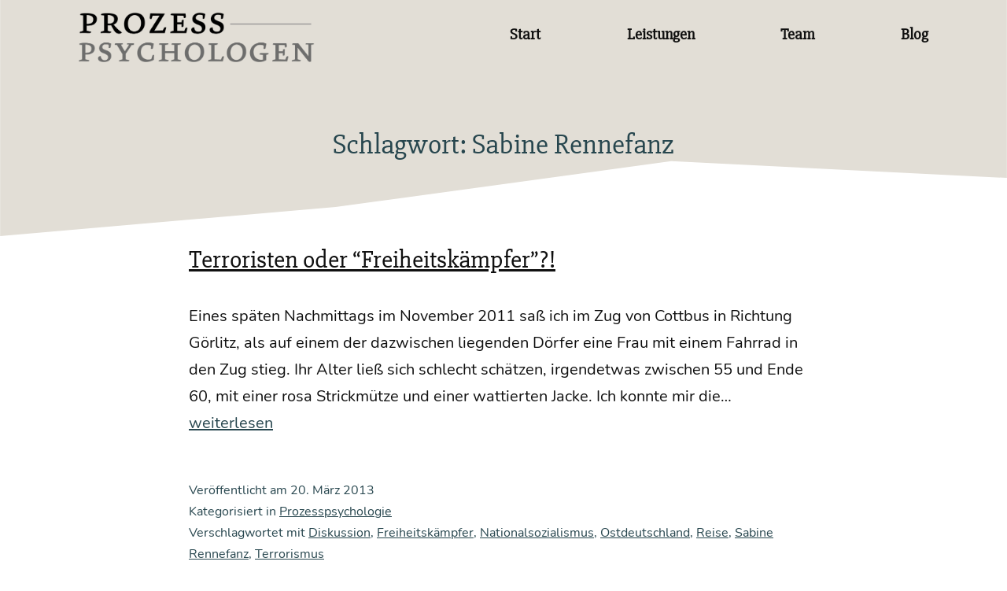

--- FILE ---
content_type: text/html; charset=UTF-8
request_url: https://www.prozesspsychologen.de/tag/sabine-rennefanz/
body_size: 11549
content:
<!doctype html>
<html lang="de" >
<head>
	<meta charset="UTF-8" />
	<meta name="viewport" content="width=device-width, initial-scale=1.0" />
	<title>Sabine Rennefanz - Prozesspsychologen</title>
<meta name='robots' content='max-image-preview:large' />
	<style>img:is([sizes="auto" i], [sizes^="auto," i]) { contain-intrinsic-size: 3000px 1500px }</style>
	<link rel="alternate" type="application/rss+xml" title="Prozesspsychologen &raquo; Feed" href="https://www.prozesspsychologen.de/feed/" />
<link rel="alternate" type="application/rss+xml" title="Prozesspsychologen &raquo; Kommentar-Feed" href="https://www.prozesspsychologen.de/comments/feed/" />
<link rel="alternate" type="application/rss+xml" title="Prozesspsychologen &raquo; Sabine Rennefanz Schlagwort-Feed" href="https://www.prozesspsychologen.de/tag/sabine-rennefanz/feed/" />
<script>
window._wpemojiSettings = {"baseUrl":"https:\/\/s.w.org\/images\/core\/emoji\/15.0.3\/72x72\/","ext":".png","svgUrl":"https:\/\/s.w.org\/images\/core\/emoji\/15.0.3\/svg\/","svgExt":".svg","source":{"concatemoji":"https:\/\/www.prozesspsychologen.de\/wp-includes\/js\/wp-emoji-release.min.js?ver=6.7.1"}};
/*! This file is auto-generated */
!function(i,n){var o,s,e;function c(e){try{var t={supportTests:e,timestamp:(new Date).valueOf()};sessionStorage.setItem(o,JSON.stringify(t))}catch(e){}}function p(e,t,n){e.clearRect(0,0,e.canvas.width,e.canvas.height),e.fillText(t,0,0);var t=new Uint32Array(e.getImageData(0,0,e.canvas.width,e.canvas.height).data),r=(e.clearRect(0,0,e.canvas.width,e.canvas.height),e.fillText(n,0,0),new Uint32Array(e.getImageData(0,0,e.canvas.width,e.canvas.height).data));return t.every(function(e,t){return e===r[t]})}function u(e,t,n){switch(t){case"flag":return n(e,"\ud83c\udff3\ufe0f\u200d\u26a7\ufe0f","\ud83c\udff3\ufe0f\u200b\u26a7\ufe0f")?!1:!n(e,"\ud83c\uddfa\ud83c\uddf3","\ud83c\uddfa\u200b\ud83c\uddf3")&&!n(e,"\ud83c\udff4\udb40\udc67\udb40\udc62\udb40\udc65\udb40\udc6e\udb40\udc67\udb40\udc7f","\ud83c\udff4\u200b\udb40\udc67\u200b\udb40\udc62\u200b\udb40\udc65\u200b\udb40\udc6e\u200b\udb40\udc67\u200b\udb40\udc7f");case"emoji":return!n(e,"\ud83d\udc26\u200d\u2b1b","\ud83d\udc26\u200b\u2b1b")}return!1}function f(e,t,n){var r="undefined"!=typeof WorkerGlobalScope&&self instanceof WorkerGlobalScope?new OffscreenCanvas(300,150):i.createElement("canvas"),a=r.getContext("2d",{willReadFrequently:!0}),o=(a.textBaseline="top",a.font="600 32px Arial",{});return e.forEach(function(e){o[e]=t(a,e,n)}),o}function t(e){var t=i.createElement("script");t.src=e,t.defer=!0,i.head.appendChild(t)}"undefined"!=typeof Promise&&(o="wpEmojiSettingsSupports",s=["flag","emoji"],n.supports={everything:!0,everythingExceptFlag:!0},e=new Promise(function(e){i.addEventListener("DOMContentLoaded",e,{once:!0})}),new Promise(function(t){var n=function(){try{var e=JSON.parse(sessionStorage.getItem(o));if("object"==typeof e&&"number"==typeof e.timestamp&&(new Date).valueOf()<e.timestamp+604800&&"object"==typeof e.supportTests)return e.supportTests}catch(e){}return null}();if(!n){if("undefined"!=typeof Worker&&"undefined"!=typeof OffscreenCanvas&&"undefined"!=typeof URL&&URL.createObjectURL&&"undefined"!=typeof Blob)try{var e="postMessage("+f.toString()+"("+[JSON.stringify(s),u.toString(),p.toString()].join(",")+"));",r=new Blob([e],{type:"text/javascript"}),a=new Worker(URL.createObjectURL(r),{name:"wpTestEmojiSupports"});return void(a.onmessage=function(e){c(n=e.data),a.terminate(),t(n)})}catch(e){}c(n=f(s,u,p))}t(n)}).then(function(e){for(var t in e)n.supports[t]=e[t],n.supports.everything=n.supports.everything&&n.supports[t],"flag"!==t&&(n.supports.everythingExceptFlag=n.supports.everythingExceptFlag&&n.supports[t]);n.supports.everythingExceptFlag=n.supports.everythingExceptFlag&&!n.supports.flag,n.DOMReady=!1,n.readyCallback=function(){n.DOMReady=!0}}).then(function(){return e}).then(function(){var e;n.supports.everything||(n.readyCallback(),(e=n.source||{}).concatemoji?t(e.concatemoji):e.wpemoji&&e.twemoji&&(t(e.twemoji),t(e.wpemoji)))}))}((window,document),window._wpemojiSettings);
</script>
<style id='wp-emoji-styles-inline-css'>

	img.wp-smiley, img.emoji {
		display: inline !important;
		border: none !important;
		box-shadow: none !important;
		height: 1em !important;
		width: 1em !important;
		margin: 0 0.07em !important;
		vertical-align: -0.1em !important;
		background: none !important;
		padding: 0 !important;
	}
</style>
<link rel='stylesheet' id='wp-block-library-css' href='https://www.prozesspsychologen.de/wp-includes/css/dist/block-library/style.min.css?ver=6.7.1' media='all' />
<style id='wp-block-library-theme-inline-css'>
.wp-block-audio :where(figcaption){color:#555;font-size:13px;text-align:center}.is-dark-theme .wp-block-audio :where(figcaption){color:#ffffffa6}.wp-block-audio{margin:0 0 1em}.wp-block-code{border:1px solid #ccc;border-radius:4px;font-family:Menlo,Consolas,monaco,monospace;padding:.8em 1em}.wp-block-embed :where(figcaption){color:#555;font-size:13px;text-align:center}.is-dark-theme .wp-block-embed :where(figcaption){color:#ffffffa6}.wp-block-embed{margin:0 0 1em}.blocks-gallery-caption{color:#555;font-size:13px;text-align:center}.is-dark-theme .blocks-gallery-caption{color:#ffffffa6}:root :where(.wp-block-image figcaption){color:#555;font-size:13px;text-align:center}.is-dark-theme :root :where(.wp-block-image figcaption){color:#ffffffa6}.wp-block-image{margin:0 0 1em}.wp-block-pullquote{border-bottom:4px solid;border-top:4px solid;color:currentColor;margin-bottom:1.75em}.wp-block-pullquote cite,.wp-block-pullquote footer,.wp-block-pullquote__citation{color:currentColor;font-size:.8125em;font-style:normal;text-transform:uppercase}.wp-block-quote{border-left:.25em solid;margin:0 0 1.75em;padding-left:1em}.wp-block-quote cite,.wp-block-quote footer{color:currentColor;font-size:.8125em;font-style:normal;position:relative}.wp-block-quote:where(.has-text-align-right){border-left:none;border-right:.25em solid;padding-left:0;padding-right:1em}.wp-block-quote:where(.has-text-align-center){border:none;padding-left:0}.wp-block-quote.is-large,.wp-block-quote.is-style-large,.wp-block-quote:where(.is-style-plain){border:none}.wp-block-search .wp-block-search__label{font-weight:700}.wp-block-search__button{border:1px solid #ccc;padding:.375em .625em}:where(.wp-block-group.has-background){padding:1.25em 2.375em}.wp-block-separator.has-css-opacity{opacity:.4}.wp-block-separator{border:none;border-bottom:2px solid;margin-left:auto;margin-right:auto}.wp-block-separator.has-alpha-channel-opacity{opacity:1}.wp-block-separator:not(.is-style-wide):not(.is-style-dots){width:100px}.wp-block-separator.has-background:not(.is-style-dots){border-bottom:none;height:1px}.wp-block-separator.has-background:not(.is-style-wide):not(.is-style-dots){height:2px}.wp-block-table{margin:0 0 1em}.wp-block-table td,.wp-block-table th{word-break:normal}.wp-block-table :where(figcaption){color:#555;font-size:13px;text-align:center}.is-dark-theme .wp-block-table :where(figcaption){color:#ffffffa6}.wp-block-video :where(figcaption){color:#555;font-size:13px;text-align:center}.is-dark-theme .wp-block-video :where(figcaption){color:#ffffffa6}.wp-block-video{margin:0 0 1em}:root :where(.wp-block-template-part.has-background){margin-bottom:0;margin-top:0;padding:1.25em 2.375em}
</style>
<style id='filebird-block-filebird-gallery-style-inline-css'>
ul.filebird-block-filebird-gallery{margin:auto!important;padding:0!important;width:100%}ul.filebird-block-filebird-gallery.layout-grid{display:grid;grid-gap:20px;align-items:stretch;grid-template-columns:repeat(var(--columns),1fr);justify-items:stretch}ul.filebird-block-filebird-gallery.layout-grid li img{border:1px solid #ccc;box-shadow:2px 2px 6px 0 rgba(0,0,0,.3);height:100%;max-width:100%;-o-object-fit:cover;object-fit:cover;width:100%}ul.filebird-block-filebird-gallery.layout-masonry{-moz-column-count:var(--columns);-moz-column-gap:var(--space);column-gap:var(--space);-moz-column-width:var(--min-width);columns:var(--min-width) var(--columns);display:block;overflow:auto}ul.filebird-block-filebird-gallery.layout-masonry li{margin-bottom:var(--space)}ul.filebird-block-filebird-gallery li{list-style:none}ul.filebird-block-filebird-gallery li figure{height:100%;margin:0;padding:0;position:relative;width:100%}ul.filebird-block-filebird-gallery li figure figcaption{background:linear-gradient(0deg,rgba(0,0,0,.7),rgba(0,0,0,.3) 70%,transparent);bottom:0;box-sizing:border-box;color:#fff;font-size:.8em;margin:0;max-height:100%;overflow:auto;padding:3em .77em .7em;position:absolute;text-align:center;width:100%;z-index:2}ul.filebird-block-filebird-gallery li figure figcaption a{color:inherit}

</style>
<link rel='stylesheet' id='twenty-twenty-one-custom-color-overrides-css' href='https://www.prozesspsychologen.de/wp-content/themes/twentytwentyone/assets/css/custom-color-overrides.css?ver=2.0.0' media='all' />
<style id='twenty-twenty-one-custom-color-overrides-inline-css'>
:root .editor-styles-wrapper{--global--color-background: #ffffff;--global--color-primary: #000;--global--color-secondary: #000;--button--color-background: #000;--button--color-text-hover: #000;}
</style>
<link rel='stylesheet' id='mediaelement-css' href='https://www.prozesspsychologen.de/wp-includes/js/mediaelement/mediaelementplayer-legacy.min.css?ver=4.2.17' media='all' />
<link rel='stylesheet' id='wp-mediaelement-css' href='https://www.prozesspsychologen.de/wp-includes/js/mediaelement/wp-mediaelement.min.css?ver=6.7.1' media='all' />
<link rel='stylesheet' id='view_editor_gutenberg_frontend_assets-css' href='https://www.prozesspsychologen.de/wp-content/plugins/toolset-blocks/public/css/views-frontend.css?ver=3.6.18' media='all' />
<style id='view_editor_gutenberg_frontend_assets-inline-css'>
.wpv-sort-list-dropdown.wpv-sort-list-dropdown-style-default > span.wpv-sort-list,.wpv-sort-list-dropdown.wpv-sort-list-dropdown-style-default .wpv-sort-list-item {border-color: #cdcdcd;}.wpv-sort-list-dropdown.wpv-sort-list-dropdown-style-default .wpv-sort-list-item a {color: #444;background-color: #fff;}.wpv-sort-list-dropdown.wpv-sort-list-dropdown-style-default a:hover,.wpv-sort-list-dropdown.wpv-sort-list-dropdown-style-default a:focus {color: #000;background-color: #eee;}.wpv-sort-list-dropdown.wpv-sort-list-dropdown-style-default .wpv-sort-list-item.wpv-sort-list-current a {color: #000;background-color: #eee;}
.wpv-sort-list-dropdown.wpv-sort-list-dropdown-style-default > span.wpv-sort-list,.wpv-sort-list-dropdown.wpv-sort-list-dropdown-style-default .wpv-sort-list-item {border-color: #cdcdcd;}.wpv-sort-list-dropdown.wpv-sort-list-dropdown-style-default .wpv-sort-list-item a {color: #444;background-color: #fff;}.wpv-sort-list-dropdown.wpv-sort-list-dropdown-style-default a:hover,.wpv-sort-list-dropdown.wpv-sort-list-dropdown-style-default a:focus {color: #000;background-color: #eee;}.wpv-sort-list-dropdown.wpv-sort-list-dropdown-style-default .wpv-sort-list-item.wpv-sort-list-current a {color: #000;background-color: #eee;}.wpv-sort-list-dropdown.wpv-sort-list-dropdown-style-grey > span.wpv-sort-list,.wpv-sort-list-dropdown.wpv-sort-list-dropdown-style-grey .wpv-sort-list-item {border-color: #cdcdcd;}.wpv-sort-list-dropdown.wpv-sort-list-dropdown-style-grey .wpv-sort-list-item a {color: #444;background-color: #eeeeee;}.wpv-sort-list-dropdown.wpv-sort-list-dropdown-style-grey a:hover,.wpv-sort-list-dropdown.wpv-sort-list-dropdown-style-grey a:focus {color: #000;background-color: #e5e5e5;}.wpv-sort-list-dropdown.wpv-sort-list-dropdown-style-grey .wpv-sort-list-item.wpv-sort-list-current a {color: #000;background-color: #e5e5e5;}
.wpv-sort-list-dropdown.wpv-sort-list-dropdown-style-default > span.wpv-sort-list,.wpv-sort-list-dropdown.wpv-sort-list-dropdown-style-default .wpv-sort-list-item {border-color: #cdcdcd;}.wpv-sort-list-dropdown.wpv-sort-list-dropdown-style-default .wpv-sort-list-item a {color: #444;background-color: #fff;}.wpv-sort-list-dropdown.wpv-sort-list-dropdown-style-default a:hover,.wpv-sort-list-dropdown.wpv-sort-list-dropdown-style-default a:focus {color: #000;background-color: #eee;}.wpv-sort-list-dropdown.wpv-sort-list-dropdown-style-default .wpv-sort-list-item.wpv-sort-list-current a {color: #000;background-color: #eee;}.wpv-sort-list-dropdown.wpv-sort-list-dropdown-style-grey > span.wpv-sort-list,.wpv-sort-list-dropdown.wpv-sort-list-dropdown-style-grey .wpv-sort-list-item {border-color: #cdcdcd;}.wpv-sort-list-dropdown.wpv-sort-list-dropdown-style-grey .wpv-sort-list-item a {color: #444;background-color: #eeeeee;}.wpv-sort-list-dropdown.wpv-sort-list-dropdown-style-grey a:hover,.wpv-sort-list-dropdown.wpv-sort-list-dropdown-style-grey a:focus {color: #000;background-color: #e5e5e5;}.wpv-sort-list-dropdown.wpv-sort-list-dropdown-style-grey .wpv-sort-list-item.wpv-sort-list-current a {color: #000;background-color: #e5e5e5;}.wpv-sort-list-dropdown.wpv-sort-list-dropdown-style-blue > span.wpv-sort-list,.wpv-sort-list-dropdown.wpv-sort-list-dropdown-style-blue .wpv-sort-list-item {border-color: #0099cc;}.wpv-sort-list-dropdown.wpv-sort-list-dropdown-style-blue .wpv-sort-list-item a {color: #444;background-color: #cbddeb;}.wpv-sort-list-dropdown.wpv-sort-list-dropdown-style-blue a:hover,.wpv-sort-list-dropdown.wpv-sort-list-dropdown-style-blue a:focus {color: #000;background-color: #95bedd;}.wpv-sort-list-dropdown.wpv-sort-list-dropdown-style-blue .wpv-sort-list-item.wpv-sort-list-current a {color: #000;background-color: #95bedd;}
</style>
<style id='global-styles-inline-css'>
:root{--wp--preset--aspect-ratio--square: 1;--wp--preset--aspect-ratio--4-3: 4/3;--wp--preset--aspect-ratio--3-4: 3/4;--wp--preset--aspect-ratio--3-2: 3/2;--wp--preset--aspect-ratio--2-3: 2/3;--wp--preset--aspect-ratio--16-9: 16/9;--wp--preset--aspect-ratio--9-16: 9/16;--wp--preset--color--black: #000000;--wp--preset--color--cyan-bluish-gray: #abb8c3;--wp--preset--color--white: #ffffff;--wp--preset--color--pale-pink: #f78da7;--wp--preset--color--vivid-red: #cf2e2e;--wp--preset--color--luminous-vivid-orange: #ff6900;--wp--preset--color--luminous-vivid-amber: #fcb900;--wp--preset--color--light-green-cyan: #7bdcb5;--wp--preset--color--vivid-green-cyan: #00d084;--wp--preset--color--pale-cyan-blue: #8ed1fc;--wp--preset--color--vivid-cyan-blue: #0693e3;--wp--preset--color--vivid-purple: #9b51e0;--wp--preset--color--childtheme-white: #FFFFFF;--wp--preset--color--childtheme-black: #000000;--wp--preset--color--childtheme-primary: #27464E;--wp--preset--color--childtheme-primary-80: rgba(39, 70, 78,0.8);--wp--preset--color--childtheme-primary-50: rgba(39, 70, 78,0.5);--wp--preset--color--childtheme-secondary: rgb(226, 222, 214);--wp--preset--color--childtheme-secondary-80: rgba(226, 222, 214,0.8);--wp--preset--color--childtheme-secondary-50: rgba(226, 222, 214,0.5);--wp--preset--color--childtheme-red: red;--wp--preset--color--childtheme-green: green;--wp--preset--gradient--vivid-cyan-blue-to-vivid-purple: linear-gradient(135deg,rgba(6,147,227,1) 0%,rgb(155,81,224) 100%);--wp--preset--gradient--light-green-cyan-to-vivid-green-cyan: linear-gradient(135deg,rgb(122,220,180) 0%,rgb(0,208,130) 100%);--wp--preset--gradient--luminous-vivid-amber-to-luminous-vivid-orange: linear-gradient(135deg,rgba(252,185,0,1) 0%,rgba(255,105,0,1) 100%);--wp--preset--gradient--luminous-vivid-orange-to-vivid-red: linear-gradient(135deg,rgba(255,105,0,1) 0%,rgb(207,46,46) 100%);--wp--preset--gradient--very-light-gray-to-cyan-bluish-gray: linear-gradient(135deg,rgb(238,238,238) 0%,rgb(169,184,195) 100%);--wp--preset--gradient--cool-to-warm-spectrum: linear-gradient(135deg,rgb(74,234,220) 0%,rgb(151,120,209) 20%,rgb(207,42,186) 40%,rgb(238,44,130) 60%,rgb(251,105,98) 80%,rgb(254,248,76) 100%);--wp--preset--gradient--blush-light-purple: linear-gradient(135deg,rgb(255,206,236) 0%,rgb(152,150,240) 100%);--wp--preset--gradient--blush-bordeaux: linear-gradient(135deg,rgb(254,205,165) 0%,rgb(254,45,45) 50%,rgb(107,0,62) 100%);--wp--preset--gradient--luminous-dusk: linear-gradient(135deg,rgb(255,203,112) 0%,rgb(199,81,192) 50%,rgb(65,88,208) 100%);--wp--preset--gradient--pale-ocean: linear-gradient(135deg,rgb(255,245,203) 0%,rgb(182,227,212) 50%,rgb(51,167,181) 100%);--wp--preset--gradient--electric-grass: linear-gradient(135deg,rgb(202,248,128) 0%,rgb(113,206,126) 100%);--wp--preset--gradient--midnight: linear-gradient(135deg,rgb(2,3,129) 0%,rgb(40,116,252) 100%);--wp--preset--gradient--purple-to-yellow: linear-gradient(160deg, #D1D1E4 0%, #EEEADD 100%);--wp--preset--gradient--yellow-to-purple: linear-gradient(160deg, #EEEADD 0%, #D1D1E4 100%);--wp--preset--gradient--green-to-yellow: linear-gradient(160deg, #D1E4DD 0%, #EEEADD 100%);--wp--preset--gradient--yellow-to-green: linear-gradient(160deg, #EEEADD 0%, #D1E4DD 100%);--wp--preset--gradient--red-to-yellow: linear-gradient(160deg, #E4D1D1 0%, #EEEADD 100%);--wp--preset--gradient--yellow-to-red: linear-gradient(160deg, #EEEADD 0%, #E4D1D1 100%);--wp--preset--gradient--purple-to-red: linear-gradient(160deg, #D1D1E4 0%, #E4D1D1 100%);--wp--preset--gradient--red-to-purple: linear-gradient(160deg, #E4D1D1 0%, #D1D1E4 100%);--wp--preset--font-size--small: 13px;--wp--preset--font-size--medium: 20px;--wp--preset--font-size--large: 36px;--wp--preset--font-size--x-large: 42px;--wp--preset--font-size--extra-small: 16px;--wp--preset--font-size--normal: 20px;--wp--preset--font-size--extra-large: 40px;--wp--preset--font-size--huge: 96px;--wp--preset--font-size--gigantic: 144px;--wp--preset--spacing--20: 0.44rem;--wp--preset--spacing--30: 0.67rem;--wp--preset--spacing--40: 1rem;--wp--preset--spacing--50: 1.5rem;--wp--preset--spacing--60: 2.25rem;--wp--preset--spacing--70: 3.38rem;--wp--preset--spacing--80: 5.06rem;--wp--preset--shadow--natural: 6px 6px 9px rgba(0, 0, 0, 0.2);--wp--preset--shadow--deep: 12px 12px 50px rgba(0, 0, 0, 0.4);--wp--preset--shadow--sharp: 6px 6px 0px rgba(0, 0, 0, 0.2);--wp--preset--shadow--outlined: 6px 6px 0px -3px rgba(255, 255, 255, 1), 6px 6px rgba(0, 0, 0, 1);--wp--preset--shadow--crisp: 6px 6px 0px rgba(0, 0, 0, 1);}:where(body) { margin: 0; }.wp-site-blocks > .alignleft { float: left; margin-right: 2em; }.wp-site-blocks > .alignright { float: right; margin-left: 2em; }.wp-site-blocks > .aligncenter { justify-content: center; margin-left: auto; margin-right: auto; }:where(.is-layout-flex){gap: 0.5em;}:where(.is-layout-grid){gap: 0.5em;}.is-layout-flow > .alignleft{float: left;margin-inline-start: 0;margin-inline-end: 2em;}.is-layout-flow > .alignright{float: right;margin-inline-start: 2em;margin-inline-end: 0;}.is-layout-flow > .aligncenter{margin-left: auto !important;margin-right: auto !important;}.is-layout-constrained > .alignleft{float: left;margin-inline-start: 0;margin-inline-end: 2em;}.is-layout-constrained > .alignright{float: right;margin-inline-start: 2em;margin-inline-end: 0;}.is-layout-constrained > .aligncenter{margin-left: auto !important;margin-right: auto !important;}.is-layout-constrained > :where(:not(.alignleft):not(.alignright):not(.alignfull)){margin-left: auto !important;margin-right: auto !important;}body .is-layout-flex{display: flex;}.is-layout-flex{flex-wrap: wrap;align-items: center;}.is-layout-flex > :is(*, div){margin: 0;}body .is-layout-grid{display: grid;}.is-layout-grid > :is(*, div){margin: 0;}body{padding-top: 0px;padding-right: 0px;padding-bottom: 0px;padding-left: 0px;}a:where(:not(.wp-element-button)){text-decoration: underline;}:root :where(.wp-element-button, .wp-block-button__link){background-color: #32373c;border-width: 0;color: #fff;font-family: inherit;font-size: inherit;line-height: inherit;padding: calc(0.667em + 2px) calc(1.333em + 2px);text-decoration: none;}.has-black-color{color: var(--wp--preset--color--black) !important;}.has-cyan-bluish-gray-color{color: var(--wp--preset--color--cyan-bluish-gray) !important;}.has-white-color{color: var(--wp--preset--color--white) !important;}.has-pale-pink-color{color: var(--wp--preset--color--pale-pink) !important;}.has-vivid-red-color{color: var(--wp--preset--color--vivid-red) !important;}.has-luminous-vivid-orange-color{color: var(--wp--preset--color--luminous-vivid-orange) !important;}.has-luminous-vivid-amber-color{color: var(--wp--preset--color--luminous-vivid-amber) !important;}.has-light-green-cyan-color{color: var(--wp--preset--color--light-green-cyan) !important;}.has-vivid-green-cyan-color{color: var(--wp--preset--color--vivid-green-cyan) !important;}.has-pale-cyan-blue-color{color: var(--wp--preset--color--pale-cyan-blue) !important;}.has-vivid-cyan-blue-color{color: var(--wp--preset--color--vivid-cyan-blue) !important;}.has-vivid-purple-color{color: var(--wp--preset--color--vivid-purple) !important;}.has-childtheme-white-color{color: var(--wp--preset--color--childtheme-white) !important;}.has-childtheme-black-color{color: var(--wp--preset--color--childtheme-black) !important;}.has-childtheme-primary-color{color: var(--wp--preset--color--childtheme-primary) !important;}.has-childtheme-primary-80-color{color: var(--wp--preset--color--childtheme-primary-80) !important;}.has-childtheme-primary-50-color{color: var(--wp--preset--color--childtheme-primary-50) !important;}.has-childtheme-secondary-color{color: var(--wp--preset--color--childtheme-secondary) !important;}.has-childtheme-secondary-80-color{color: var(--wp--preset--color--childtheme-secondary-80) !important;}.has-childtheme-secondary-50-color{color: var(--wp--preset--color--childtheme-secondary-50) !important;}.has-childtheme-red-color{color: var(--wp--preset--color--childtheme-red) !important;}.has-childtheme-green-color{color: var(--wp--preset--color--childtheme-green) !important;}.has-black-background-color{background-color: var(--wp--preset--color--black) !important;}.has-cyan-bluish-gray-background-color{background-color: var(--wp--preset--color--cyan-bluish-gray) !important;}.has-white-background-color{background-color: var(--wp--preset--color--white) !important;}.has-pale-pink-background-color{background-color: var(--wp--preset--color--pale-pink) !important;}.has-vivid-red-background-color{background-color: var(--wp--preset--color--vivid-red) !important;}.has-luminous-vivid-orange-background-color{background-color: var(--wp--preset--color--luminous-vivid-orange) !important;}.has-luminous-vivid-amber-background-color{background-color: var(--wp--preset--color--luminous-vivid-amber) !important;}.has-light-green-cyan-background-color{background-color: var(--wp--preset--color--light-green-cyan) !important;}.has-vivid-green-cyan-background-color{background-color: var(--wp--preset--color--vivid-green-cyan) !important;}.has-pale-cyan-blue-background-color{background-color: var(--wp--preset--color--pale-cyan-blue) !important;}.has-vivid-cyan-blue-background-color{background-color: var(--wp--preset--color--vivid-cyan-blue) !important;}.has-vivid-purple-background-color{background-color: var(--wp--preset--color--vivid-purple) !important;}.has-childtheme-white-background-color{background-color: var(--wp--preset--color--childtheme-white) !important;}.has-childtheme-black-background-color{background-color: var(--wp--preset--color--childtheme-black) !important;}.has-childtheme-primary-background-color{background-color: var(--wp--preset--color--childtheme-primary) !important;}.has-childtheme-primary-80-background-color{background-color: var(--wp--preset--color--childtheme-primary-80) !important;}.has-childtheme-primary-50-background-color{background-color: var(--wp--preset--color--childtheme-primary-50) !important;}.has-childtheme-secondary-background-color{background-color: var(--wp--preset--color--childtheme-secondary) !important;}.has-childtheme-secondary-80-background-color{background-color: var(--wp--preset--color--childtheme-secondary-80) !important;}.has-childtheme-secondary-50-background-color{background-color: var(--wp--preset--color--childtheme-secondary-50) !important;}.has-childtheme-red-background-color{background-color: var(--wp--preset--color--childtheme-red) !important;}.has-childtheme-green-background-color{background-color: var(--wp--preset--color--childtheme-green) !important;}.has-black-border-color{border-color: var(--wp--preset--color--black) !important;}.has-cyan-bluish-gray-border-color{border-color: var(--wp--preset--color--cyan-bluish-gray) !important;}.has-white-border-color{border-color: var(--wp--preset--color--white) !important;}.has-pale-pink-border-color{border-color: var(--wp--preset--color--pale-pink) !important;}.has-vivid-red-border-color{border-color: var(--wp--preset--color--vivid-red) !important;}.has-luminous-vivid-orange-border-color{border-color: var(--wp--preset--color--luminous-vivid-orange) !important;}.has-luminous-vivid-amber-border-color{border-color: var(--wp--preset--color--luminous-vivid-amber) !important;}.has-light-green-cyan-border-color{border-color: var(--wp--preset--color--light-green-cyan) !important;}.has-vivid-green-cyan-border-color{border-color: var(--wp--preset--color--vivid-green-cyan) !important;}.has-pale-cyan-blue-border-color{border-color: var(--wp--preset--color--pale-cyan-blue) !important;}.has-vivid-cyan-blue-border-color{border-color: var(--wp--preset--color--vivid-cyan-blue) !important;}.has-vivid-purple-border-color{border-color: var(--wp--preset--color--vivid-purple) !important;}.has-childtheme-white-border-color{border-color: var(--wp--preset--color--childtheme-white) !important;}.has-childtheme-black-border-color{border-color: var(--wp--preset--color--childtheme-black) !important;}.has-childtheme-primary-border-color{border-color: var(--wp--preset--color--childtheme-primary) !important;}.has-childtheme-primary-80-border-color{border-color: var(--wp--preset--color--childtheme-primary-80) !important;}.has-childtheme-primary-50-border-color{border-color: var(--wp--preset--color--childtheme-primary-50) !important;}.has-childtheme-secondary-border-color{border-color: var(--wp--preset--color--childtheme-secondary) !important;}.has-childtheme-secondary-80-border-color{border-color: var(--wp--preset--color--childtheme-secondary-80) !important;}.has-childtheme-secondary-50-border-color{border-color: var(--wp--preset--color--childtheme-secondary-50) !important;}.has-childtheme-red-border-color{border-color: var(--wp--preset--color--childtheme-red) !important;}.has-childtheme-green-border-color{border-color: var(--wp--preset--color--childtheme-green) !important;}.has-vivid-cyan-blue-to-vivid-purple-gradient-background{background: var(--wp--preset--gradient--vivid-cyan-blue-to-vivid-purple) !important;}.has-light-green-cyan-to-vivid-green-cyan-gradient-background{background: var(--wp--preset--gradient--light-green-cyan-to-vivid-green-cyan) !important;}.has-luminous-vivid-amber-to-luminous-vivid-orange-gradient-background{background: var(--wp--preset--gradient--luminous-vivid-amber-to-luminous-vivid-orange) !important;}.has-luminous-vivid-orange-to-vivid-red-gradient-background{background: var(--wp--preset--gradient--luminous-vivid-orange-to-vivid-red) !important;}.has-very-light-gray-to-cyan-bluish-gray-gradient-background{background: var(--wp--preset--gradient--very-light-gray-to-cyan-bluish-gray) !important;}.has-cool-to-warm-spectrum-gradient-background{background: var(--wp--preset--gradient--cool-to-warm-spectrum) !important;}.has-blush-light-purple-gradient-background{background: var(--wp--preset--gradient--blush-light-purple) !important;}.has-blush-bordeaux-gradient-background{background: var(--wp--preset--gradient--blush-bordeaux) !important;}.has-luminous-dusk-gradient-background{background: var(--wp--preset--gradient--luminous-dusk) !important;}.has-pale-ocean-gradient-background{background: var(--wp--preset--gradient--pale-ocean) !important;}.has-electric-grass-gradient-background{background: var(--wp--preset--gradient--electric-grass) !important;}.has-midnight-gradient-background{background: var(--wp--preset--gradient--midnight) !important;}.has-purple-to-yellow-gradient-background{background: var(--wp--preset--gradient--purple-to-yellow) !important;}.has-yellow-to-purple-gradient-background{background: var(--wp--preset--gradient--yellow-to-purple) !important;}.has-green-to-yellow-gradient-background{background: var(--wp--preset--gradient--green-to-yellow) !important;}.has-yellow-to-green-gradient-background{background: var(--wp--preset--gradient--yellow-to-green) !important;}.has-red-to-yellow-gradient-background{background: var(--wp--preset--gradient--red-to-yellow) !important;}.has-yellow-to-red-gradient-background{background: var(--wp--preset--gradient--yellow-to-red) !important;}.has-purple-to-red-gradient-background{background: var(--wp--preset--gradient--purple-to-red) !important;}.has-red-to-purple-gradient-background{background: var(--wp--preset--gradient--red-to-purple) !important;}.has-small-font-size{font-size: var(--wp--preset--font-size--small) !important;}.has-medium-font-size{font-size: var(--wp--preset--font-size--medium) !important;}.has-large-font-size{font-size: var(--wp--preset--font-size--large) !important;}.has-x-large-font-size{font-size: var(--wp--preset--font-size--x-large) !important;}.has-extra-small-font-size{font-size: var(--wp--preset--font-size--extra-small) !important;}.has-normal-font-size{font-size: var(--wp--preset--font-size--normal) !important;}.has-extra-large-font-size{font-size: var(--wp--preset--font-size--extra-large) !important;}.has-huge-font-size{font-size: var(--wp--preset--font-size--huge) !important;}.has-gigantic-font-size{font-size: var(--wp--preset--font-size--gigantic) !important;}
:where(.wp-block-post-template.is-layout-flex){gap: 1.25em;}:where(.wp-block-post-template.is-layout-grid){gap: 1.25em;}
:where(.wp-block-columns.is-layout-flex){gap: 2em;}:where(.wp-block-columns.is-layout-grid){gap: 2em;}
:root :where(.wp-block-pullquote){font-size: 1.5em;line-height: 1.6;}
</style>
<link rel='stylesheet' id='lbwps-styles-photoswipe5-main-css' href='https://www.prozesspsychologen.de/wp-content/plugins/lightbox-photoswipe/assets/ps5/styles/main.css?ver=5.8.2' media='all' />
<link rel='stylesheet' id='twenty-twenty-one-style-css' href='https://www.prozesspsychologen.de/wp-content/themes/twentytwentyone/style.css?ver=2.0.0' media='all' />
<style id='twenty-twenty-one-style-inline-css'>
:root{--global--color-background: #ffffff;--global--color-primary: #000;--global--color-secondary: #000;--button--color-background: #000;--button--color-text-hover: #000;}
</style>
<link rel='stylesheet' id='childtheme-css' href='https://www.prozesspsychologen.de/wp-content/themes/prozesspsychologen/style.theme.css?ver=1631802250' media='all' />
<link rel='stylesheet' id='childtheme-customer-css' href='https://www.prozesspsychologen.de/wp-content/themes/prozesspsychologen/style.theme.customer.css?ver=1631802250' media='all' />
<link rel='stylesheet' id='basscss-css' href='https://www.prozesspsychologen.de/wp-content/themes/prozesspsychologen/libs/basscss-8.1.0.1-custom.css?ver=8.1.0.1' media='all' />
<link rel='stylesheet' id='childtheme-style-variables-css' href='https://www.prozesspsychologen.de/wp-content/themes/prozesspsychologen/style.variables.css?ver=1631802250' media='all' />
<style id='childtheme-style-variables-inline-css'>
        .has-childtheme-white-background-color { background-color: var(--childtheme-white) !important; }
        .has-childtheme-white-color { color: var(--childtheme-white); }
                .has-childtheme-black-background-color { background-color: var(--childtheme-black) !important; }
        .has-childtheme-black-color { color: var(--childtheme-black); }
                    .has-childtheme-black-background-color a { color: #FFFFFF; }
            .has-childtheme-black-background-color a:visited { color: #FFFFFF; }
                    .has-childtheme-primary-background-color { background-color: var(--childtheme-primary) !important; }
        .has-childtheme-primary-color { color: var(--childtheme-primary); }
                    .has-childtheme-primary-background-color a { color: #FFFFFF; }
            .has-childtheme-primary-background-color a:visited { color: #FFFFFF; }
                    .has-childtheme-primary-80-background-color { background-color: var(--childtheme-primary-80) !important; }
        .has-childtheme-primary-80-color { color: var(--childtheme-primary-80); }
                    .has-childtheme-primary-80-background-color a { color: #FFFFFF; }
            .has-childtheme-primary-80-background-color a:visited { color: #FFFFFF; }
                    .has-childtheme-primary-50-background-color { background-color: var(--childtheme-primary-50) !important; }
        .has-childtheme-primary-50-color { color: var(--childtheme-primary-50); }
                    .has-childtheme-primary-50-background-color a { color: #FFFFFF; }
            .has-childtheme-primary-50-background-color a:visited { color: #FFFFFF; }
                    .has-childtheme-secondary-background-color { background-color: var(--childtheme-secondary) !important; }
        .has-childtheme-secondary-color { color: var(--childtheme-secondary); }
                .has-childtheme-secondary-80-background-color { background-color: var(--childtheme-secondary-80) !important; }
        .has-childtheme-secondary-80-color { color: var(--childtheme-secondary-80); }
                .has-childtheme-secondary-50-background-color { background-color: var(--childtheme-secondary-50) !important; }
        .has-childtheme-secondary-50-color { color: var(--childtheme-secondary-50); }
                .has-childtheme-red-background-color { background-color: var(--childtheme-red) !important; }
        .has-childtheme-red-color { color: var(--childtheme-red); }
                .has-childtheme-green-background-color { background-color: var(--childtheme-green) !important; }
        .has-childtheme-green-color { color: var(--childtheme-green); }
            :root{ --childtheme-white: #FFFFFF;
--childtheme-black: #000000;
--childtheme-primary: #27464E;
--childtheme-primary-80: rgba(39, 70, 78,0.8);
--childtheme-primary-50: rgba(39, 70, 78,0.5);
--childtheme-secondary: rgb(226, 222, 214);
--childtheme-secondary-80: rgba(226, 222, 214,0.8);
--childtheme-secondary-50: rgba(226, 222, 214,0.5);
--childtheme-red: red;
--childtheme-green: green; }
    
</style>
<link rel='stylesheet' id='childtheme-gutenberg-style-css' href='https://www.prozesspsychologen.de/wp-content/themes/prozesspsychologen/style.gutenberg.css?ver=1631802250' media='all' />
<link rel='stylesheet' id='twenty-twenty-one-print-style-css' href='https://www.prozesspsychologen.de/wp-content/themes/twentytwentyone/assets/css/print.css?ver=2.0.0' media='print' />
<style id='wp-typography-safari-font-workaround-inline-css'>
body {-webkit-font-feature-settings: "liga";font-feature-settings: "liga";-ms-font-feature-settings: normal;}
</style>
<script src="https://www.prozesspsychologen.de/wp-content/plugins/toolset-blocks/vendor/toolset/common-es/public/toolset-common-es-frontend.js?ver=174000" id="toolset-common-es-frontend-js"></script>
<script id="twenty-twenty-one-ie11-polyfills-js-after">
( Element.prototype.matches && Element.prototype.closest && window.NodeList && NodeList.prototype.forEach ) || document.write( '<script src="https://www.prozesspsychologen.de/wp-content/themes/twentytwentyone/assets/js/polyfills.js?ver=2.0.0"></scr' + 'ipt>' );
</script>
<script src="https://www.prozesspsychologen.de/wp-content/themes/twentytwentyone/assets/js/primary-navigation.js?ver=2.0.0" id="twenty-twenty-one-primary-navigation-script-js" defer data-wp-strategy="defer"></script>
<link rel="https://api.w.org/" href="https://www.prozesspsychologen.de/wp-json/" /><link rel="alternate" title="JSON" type="application/json" href="https://www.prozesspsychologen.de/wp-json/wp/v2/tags/879" /><link rel="EditURI" type="application/rsd+xml" title="RSD" href="https://www.prozesspsychologen.de/xmlrpc.php?rsd" />
<meta name="generator" content="WordPress 6.7.1" />
 <script> window.addEventListener("load",function(){ var c={script:false,link:false}; function ls(s) { if(!['script','link'].includes(s)||c[s]){return;}c[s]=true; var d=document,f=d.getElementsByTagName(s)[0],j=d.createElement(s); if(s==='script'){j.async=true;j.src='https://www.prozesspsychologen.de/wp-content/plugins/toolset-blocks/vendor/toolset/blocks/public/js/frontend.js?v=1.6.14';}else{ j.rel='stylesheet';j.href='https://www.prozesspsychologen.de/wp-content/plugins/toolset-blocks/vendor/toolset/blocks/public/css/style.css?v=1.6.14';} f.parentNode.insertBefore(j, f); }; function ex(){ls('script');ls('link')} window.addEventListener("scroll", ex, {once: true}); if (('IntersectionObserver' in window) && ('IntersectionObserverEntry' in window) && ('intersectionRatio' in window.IntersectionObserverEntry.prototype)) { var i = 0, fb = document.querySelectorAll("[class^='tb-']"), o = new IntersectionObserver(es => { es.forEach(e => { o.unobserve(e.target); if (e.intersectionRatio > 0) { ex();o.disconnect();}else{ i++;if(fb.length>i){o.observe(fb[i])}} }) }); if (fb.length) { o.observe(fb[i]) } } }) </script>
	<noscript>
		<link rel="stylesheet" href="https://www.prozesspsychologen.de/wp-content/plugins/toolset-blocks/vendor/toolset/blocks/public/css/style.css">
	</noscript><style id="custom-background-css">
body.custom-background { background-color: #ffffff; }
</style>
	<link rel="icon" href="https://www.prozesspsychologen.de/wp-content/uploads/2021/08/cropped-Icon_Prozesspsychologen-32x32.png" sizes="32x32" />
<link rel="icon" href="https://www.prozesspsychologen.de/wp-content/uploads/2021/08/cropped-Icon_Prozesspsychologen-192x192.png" sizes="192x192" />
<link rel="apple-touch-icon" href="https://www.prozesspsychologen.de/wp-content/uploads/2021/08/cropped-Icon_Prozesspsychologen-180x180.png" />
<meta name="msapplication-TileImage" content="https://www.prozesspsychologen.de/wp-content/uploads/2021/08/cropped-Icon_Prozesspsychologen-270x270.png" />
		<style id="wp-custom-css">
			#page-banner .metaslider .ms-postfeed > img {
	  max-height: 100vh;
    object-fit: cover;
}

@media(min-width: 768px) {

	.wp-block-toolset-views-custom-search-container {
		position: sticky;
		top: 58px;
	}

	body.scrolled .wp-block-toolset-views-custom-search-container {
		background: var(--childtheme-background);
		padding-top: 10px;
		width: 100%;
		transition: all 0.5s;
	}
	
	body.scrolled .wp-block-toolset-views-custom-search-container .wp-block-columns{
		padding-bottom: 10px ;
	}
}

.wpv-submit-trigger:hover {
	color:var(--childtheme-font-color) !important;
	border: 1px solid var(--childtheme-font-color);
	transition: all 0.5s;
}		</style>
		</head>

<body class="archive tag tag-sabine-rennefanz tag-879 custom-background wp-custom-logo wp-embed-responsive is-light-theme has-background-white no-js hfeed has-main-navigation">
<div id="page" class="site">
	<a class="skip-link screen-reader-text" href="#content">
		Zum Inhalt springen	</a>

	
<header id="masthead" role="banner">
    <section class="site-header has-logo has-menu">
        

<div class="site-branding">

			<div class="site-logo"><a href="https://www.prozesspsychologen.de/" class="custom-logo-link" rel="home"><img width="3188" height="668" src="https://www.prozesspsychologen.de/wp-content/uploads/2021/08/Logo_Prozesspsychologen_transparent_ausgeschnitten.png" class="custom-logo" alt="Prozesspsychologen" decoding="async" fetchpriority="high" srcset="https://www.prozesspsychologen.de/wp-content/uploads/2021/08/Logo_Prozesspsychologen_transparent_ausgeschnitten.png 3188w, https://www.prozesspsychologen.de/wp-content/uploads/2021/08/Logo_Prozesspsychologen_transparent_ausgeschnitten-300x63.png 300w, https://www.prozesspsychologen.de/wp-content/uploads/2021/08/Logo_Prozesspsychologen_transparent_ausgeschnitten-1024x215.png 1024w, https://www.prozesspsychologen.de/wp-content/uploads/2021/08/Logo_Prozesspsychologen_transparent_ausgeschnitten-768x161.png 768w, https://www.prozesspsychologen.de/wp-content/uploads/2021/08/Logo_Prozesspsychologen_transparent_ausgeschnitten-1536x322.png 1536w, https://www.prozesspsychologen.de/wp-content/uploads/2021/08/Logo_Prozesspsychologen_transparent_ausgeschnitten-2048x429.png 2048w, https://www.prozesspsychologen.de/wp-content/uploads/2021/08/Logo_Prozesspsychologen_transparent_ausgeschnitten-1190x249.png 1190w, https://www.prozesspsychologen.de/wp-content/uploads/2021/08/Logo_Prozesspsychologen_transparent_ausgeschnitten-1568x329.png 1568w" sizes="(max-width: 3188px) 100vw, 3188px" /></a></div>
	
						<p class="screen-reader-text"><a href="https://www.prozesspsychologen.de/">Prozesspsychologen</a></p>
			
	</div><!-- .site-branding -->
        
	<nav id="site-navigation" class="primary-navigation" role="navigation" aria-label="Primäres Menü">
		<div class="menu-button-container">
			<button id="primary-mobile-menu" class="button" aria-controls="primary-menu-list" aria-expanded="false">
				<span class="dropdown-icon open">Menü					<svg class="svg-icon" width="24" height="24" aria-hidden="true" role="img" focusable="false" viewBox="0 0 24 24" fill="none" xmlns="http://www.w3.org/2000/svg"><path fill-rule="evenodd" clip-rule="evenodd" d="M4.5 6H19.5V7.5H4.5V6ZM4.5 12H19.5V13.5H4.5V12ZM19.5 18H4.5V19.5H19.5V18Z" fill="currentColor"/></svg>				</span>
				<span class="dropdown-icon close">Schließen					<svg class="svg-icon" width="24" height="24" aria-hidden="true" role="img" focusable="false" viewBox="0 0 24 24" fill="none" xmlns="http://www.w3.org/2000/svg"><path fill-rule="evenodd" clip-rule="evenodd" d="M12 10.9394L5.53033 4.46973L4.46967 5.53039L10.9393 12.0001L4.46967 18.4697L5.53033 19.5304L12 13.0607L18.4697 19.5304L19.5303 18.4697L13.0607 12.0001L19.5303 5.53039L18.4697 4.46973L12 10.9394Z" fill="currentColor"/></svg>				</span>
			</button><!-- #primary-mobile-menu -->
		</div><!-- .menu-button-container -->
		<div class="primary-menu-container"><ul id="primary-menu-list" class="menu-wrapper"><li id="menu-item-3035" class="menu-item menu-item-type-post_type menu-item-object-page menu-item-home menu-item-3035"><a href="https://www.prozesspsychologen.de/">Start</a></li>
<li id="menu-item-3034" class="menu-item menu-item-type-post_type menu-item-object-page menu-item-3034"><a href="https://www.prozesspsychologen.de/leistungen/">Leistungen</a></li>
<li id="menu-item-4001" class="menu-item menu-item-type-post_type menu-item-object-page menu-item-4001"><a href="https://www.prozesspsychologen.de/team/">Team</a></li>
<li id="menu-item-3036" class="menu-item menu-item-type-post_type menu-item-object-page menu-item-3036"><a href="https://www.prozesspsychologen.de/blog/">Blog</a></li>
</ul></div>	</nav><!-- #site-navigation -->
    </section>
</header><!-- #masthead -->

	<div id="content" class="site-content">
		<div id="primary" class="content-area">
			<main id="main" class="site-main">


	<header class="page-header alignwide">
		<h1 class="page-title">Schlagwort: <span>Sabine Rennefanz</span></h1>			</header><!-- .page-header -->

					
<article id="post-225" class="post-225 post type-post status-publish format-standard hentry category-prozesspsychologie tag-diskussion tag-freiheitskaempfer tag-nationalsozialismus tag-ostdeutschland tag-reise tag-sabine-rennefanz tag-terrorismus entry">

	
<header class="entry-header">
	<h2 class="entry-title default-max-width"><a href="https://www.prozesspsychologen.de/terroristen-oder-freiheitskampfer/">Terroristen oder “Freiheitskämpfer”?!</a></h2></header><!-- .entry-header -->

	<div class="entry-content">
		<p>Eines spä­ten Nach­mit­tags im Novem­ber 2011 saß ich im Zug von Cott­bus in Rich­tung Gör­litz, als auf einem der dazwi­schen lie­gen­den Dör­fer eine Frau mit einem Fahr­rad in den Zug stieg. Ihr Alter ließ sich schlecht schät­zen, irgend­et­was zwi­schen 55 und Ende 60, mit einer rosa Strick­müt­ze und einer wat­tier­ten Jacke. Ich konn­te mir die… <a class="more-link" href="https://www.prozesspsychologen.de/terroristen-oder-freiheitskampfer/"><span class="screen-reader-text">Ter­ro­ris­ten oder “Frei­heits­kämp­fer”?!</span> weiterlesen</a></p>
	</div><!-- .entry-content -->

	<footer class="entry-footer default-max-width">
		<span class="posted-on">Veröffentlicht am <time class="entry-date published updated" datetime="2013-03-20T18:33:08+01:00">20. März 2013</time></span><div class="post-taxonomies"><span class="cat-links">Kategorisiert in <a href="https://www.prozesspsychologen.de/category/prozesspsychologie/" rel="category tag">Prozesspsychologie</a> </span><span class="tags-links">Verschlagwortet mit <a href="https://www.prozesspsychologen.de/tag/diskussion/" rel="tag">Diskussion</a>, <a href="https://www.prozesspsychologen.de/tag/freiheitskaempfer/" rel="tag">Freiheitskämpfer</a>, <a href="https://www.prozesspsychologen.de/tag/nationalsozialismus/" rel="tag">Nationalsozialismus</a>, <a href="https://www.prozesspsychologen.de/tag/ostdeutschland/" rel="tag">Ostdeutschland</a>, <a href="https://www.prozesspsychologen.de/tag/reise/" rel="tag">Reise</a>, <a href="https://www.prozesspsychologen.de/tag/sabine-rennefanz/" rel="tag">Sabine Rennefanz</a>, <a href="https://www.prozesspsychologen.de/tag/terrorismus/" rel="tag">Terrorismus</a></span></div>	</footer><!-- .entry-footer -->
</article><!-- #post-${ID} -->
	
	

</main><!-- #main -->
</div><!-- #primary -->
</div><!-- #content -->

<section class="childtheme-footer-wrapper">
        <section id="footer-widgets" class="widget-area">
        <section id="block-4" class="widget widget_block widget_text">
<p><strong>Prozesspsychologen</strong></p>
</section><section id="block-3" class="widget widget_block">
<div class="wp-block-columns is-layout-flex wp-container-core-columns-is-layout-1 wp-block-columns-is-layout-flex">
<div class="wp-block-column is-layout-flow wp-block-column-is-layout-flow">
<h2 class="wp-block-heading">Inhaber</h2>



<p>Dr. Jörg Heidig</p>



<p>Brennereiweg 1<br>02906 Quitzdorf am&nbsp;See</p>



<p><a href="mailto:heidig@prozesspsychologen.de">heidig@prozesspsychologen.de</a><br><a href="tel:+491746855023">0174 68 55 023</a></p>
</div>



<div class="wp-block-column is-layout-flow wp-block-column-is-layout-flow" style="flex-basis:25%"><div class="widget widget_nav_menu"><nav class="menu-footer-1-container" aria-label="Menü"><ul id="menu-footer-1" class="menu"><li id="menu-item-1411" class="menu-item menu-item-type-post_type menu-item-object-page menu-item-1411"><a href="https://www.prozesspsychologen.de/kontakt/">Kontakt</a></li>
<li id="menu-item-1404" class="menu-item menu-item-type-post_type menu-item-object-page menu-item-1404"><a href="https://www.prozesspsychologen.de/impressum/">Impressum</a></li>
<li id="menu-item-1740" class="menu-item menu-item-type-post_type menu-item-object-page menu-item-1740"><a href="https://www.prozesspsychologen.de/datenschutzerklaerung/">Datenschutz</a></li>
</ul></nav></div></div>



<div class="wp-block-column is-layout-flow wp-block-column-is-layout-flow" style="flex-basis:25%">
<h2 class="wp-block-heading">Netzwerk</h2>



<ul class="wp-block-social-links has-large-icon-size has-icon-color is-style-twentytwentyone-social-icons-color is-layout-flex wp-block-social-links-is-layout-flex"><li class="wp-social-link wp-social-link-facebook  wp-block-social-link"><a rel="noopener nofollow" target="_blank" href="https://www.facebook.com/jorg.heidig" class="wp-block-social-link-anchor"><svg width="24" height="24" viewBox="0 0 24 24" version="1.1" xmlns="http://www.w3.org/2000/svg" aria-hidden="true" focusable="false"><path d="M12 2C6.5 2 2 6.5 2 12c0 5 3.7 9.1 8.4 9.9v-7H7.9V12h2.5V9.8c0-2.5 1.5-3.9 3.8-3.9 1.1 0 2.2.2 2.2.2v2.5h-1.3c-1.2 0-1.6.8-1.6 1.6V12h2.8l-.4 2.9h-2.3v7C18.3 21.1 22 17 22 12c0-5.5-4.5-10-10-10z"></path></svg><span class="wp-block-social-link-label screen-reader-text">Facebook</span></a></li>

<li class="wp-social-link wp-social-link-youtube  wp-block-social-link"><a rel="noopener nofollow" target="_blank" href="https://www.youtube.com/channel/UC2GFTYuPaAn7NS8geiRRAZQ/featured" class="wp-block-social-link-anchor"><svg width="24" height="24" viewBox="0 0 24 24" version="1.1" xmlns="http://www.w3.org/2000/svg" aria-hidden="true" focusable="false"><path d="M21.8,8.001c0,0-0.195-1.378-0.795-1.985c-0.76-0.797-1.613-0.801-2.004-0.847c-2.799-0.202-6.997-0.202-6.997-0.202 h-0.009c0,0-4.198,0-6.997,0.202C4.608,5.216,3.756,5.22,2.995,6.016C2.395,6.623,2.2,8.001,2.2,8.001S2,9.62,2,11.238v1.517 c0,1.618,0.2,3.237,0.2,3.237s0.195,1.378,0.795,1.985c0.761,0.797,1.76,0.771,2.205,0.855c1.6,0.153,6.8,0.201,6.8,0.201 s4.203-0.006,7.001-0.209c0.391-0.047,1.243-0.051,2.004-0.847c0.6-0.607,0.795-1.985,0.795-1.985s0.2-1.618,0.2-3.237v-1.517 C22,9.62,21.8,8.001,21.8,8.001z M9.935,14.594l-0.001-5.62l5.404,2.82L9.935,14.594z"></path></svg><span class="wp-block-social-link-label screen-reader-text">YouTube</span></a></li></ul>



<p></p>
</div>
</div>
</section>    </section>

    <footer id="colophon" class="site-footer" role="contentinfo">

                <div class="site-info">
            <div class="site-name">
                                    <div class="site-logo"><a href="https://www.prozesspsychologen.de/" class="custom-logo-link" rel="home"><img width="3188" height="668" src="https://www.prozesspsychologen.de/wp-content/uploads/2021/08/Logo_Prozesspsychologen_transparent_ausgeschnitten.png" class="custom-logo" alt="Prozesspsychologen" decoding="async" srcset="https://www.prozesspsychologen.de/wp-content/uploads/2021/08/Logo_Prozesspsychologen_transparent_ausgeschnitten.png 3188w, https://www.prozesspsychologen.de/wp-content/uploads/2021/08/Logo_Prozesspsychologen_transparent_ausgeschnitten-300x63.png 300w, https://www.prozesspsychologen.de/wp-content/uploads/2021/08/Logo_Prozesspsychologen_transparent_ausgeschnitten-1024x215.png 1024w, https://www.prozesspsychologen.de/wp-content/uploads/2021/08/Logo_Prozesspsychologen_transparent_ausgeschnitten-768x161.png 768w, https://www.prozesspsychologen.de/wp-content/uploads/2021/08/Logo_Prozesspsychologen_transparent_ausgeschnitten-1536x322.png 1536w, https://www.prozesspsychologen.de/wp-content/uploads/2021/08/Logo_Prozesspsychologen_transparent_ausgeschnitten-2048x429.png 2048w, https://www.prozesspsychologen.de/wp-content/uploads/2021/08/Logo_Prozesspsychologen_transparent_ausgeschnitten-1190x249.png 1190w, https://www.prozesspsychologen.de/wp-content/uploads/2021/08/Logo_Prozesspsychologen_transparent_ausgeschnitten-1568x329.png 1568w" sizes="(max-width: 3188px) 100vw, 3188px" /></a></div>
                            </div><!-- .site-name -->
            <div class="powered-by">
                &copy; 2026             </div><!-- .powered-by -->

        </div><!-- .site-info -->
    </footer><!-- #colophon -->
</section>
</div><!-- #page -->

<script>
document.body.classList.remove('no-js');
//# sourceURL=twenty_twenty_one_supports_js
</script>
<script>
		if ( -1 !== navigator.userAgent.indexOf('MSIE') || -1 !== navigator.appVersion.indexOf('Trident/') ) {
			document.body.classList.add('is-IE');
		}
	//# sourceURL=twentytwentyone_add_ie_class
</script>
<style id='core-block-supports-inline-css'>
.wp-container-core-columns-is-layout-1{flex-wrap:nowrap;}
</style>
<script id="lbwps-photoswipe5-js-extra">
var lbwpsOptions = {"label_facebook":"Auf Facebook teilen","label_twitter":"Tweet","label_pinterest":"Auf Pinterest merken","label_download":"Bild herunterladen","label_copyurl":"Bild-URL kopieren","label_ui_close":"Schlie\u00dfen [Esc]","label_ui_zoom":"Zoom","label_ui_prev":"Vorheriges [\u2190]","label_ui_next":"N\u00e4chstes [\u2192]","label_ui_error":"Das Bild kann nicht geladen werden","label_ui_fullscreen":"Vollbild umschalten [F]","label_ui_download":"Bild herunterladen","share_facebook":"1","share_twitter":"1","share_pinterest":"1","share_download":"1","share_direct":"0","share_copyurl":"0","close_on_drag":"1","history":"1","show_counter":"1","show_fullscreen":"1","show_download":"0","show_zoom":"1","show_caption":"1","loop":"1","pinchtoclose":"1","taptotoggle":"1","close_on_click":"1","fulldesktop":"0","use_alt":"0","usecaption":"1","desktop_slider":"1","share_custom_label":"","share_custom_link":"","wheelmode":"close","spacing":"12","idletime":"4000","hide_scrollbars":"1","caption_type":"overlay","bg_opacity":"100","padding_left":"0","padding_top":"0","padding_right":"0","padding_bottom":"0"};
</script>
<script type="module" src="https://www.prozesspsychologen.de/wp-content/plugins/lightbox-photoswipe/assets/ps5/frontend.min.js?ver=5.8.2"></script><script src="https://www.prozesspsychologen.de/wp-content/themes/prozesspsychologen/assets/js/scripts.no-jquery.js?ver=1631802250" id="childtheme-js"></script>
<script src="https://www.prozesspsychologen.de/wp-content/themes/twentytwentyone/assets/js/responsive-embeds.js?ver=2.0.0" id="twenty-twenty-one-responsive-embeds-script-js"></script>
<script src="https://www.prozesspsychologen.de/wp-content/plugins/wp-typography/js/clean-clipboard.min.js?ver=5.11.0" id="wp-typography-cleanup-clipboard-js"></script>

</body>
</html>


--- FILE ---
content_type: text/css; charset=utf-8
request_url: https://www.prozesspsychologen.de/wp-content/themes/prozesspsychologen/style.theme.css?ver=1631802250
body_size: 17999
content:
/* laila-300 - latin */
@font-face {
  font-family: "Laila";
  font-style: normal;
  font-weight: 300;
  src: url("assets/fonts/laila/laila-v8-latin-300.eot");
  /* IE9 Compat Modes */
  src: local(""), url("assets/fonts/laila/laila-v8-latin-300.eot?#iefix") format("embedded-opentype"), url("assets/fonts/laila/laila-v8-latin-300.woff2") format("woff2"), url("assets/fonts/laila/laila-v8-latin-300.woff") format("woff"), url("assets/fonts/laila/laila-v8-latin-300.ttf") format("truetype"), url("assets/fonts/laila/laila-v8-latin-300.svg#Laila") format("svg");
  /* Legacy iOS */
}
/* laila-regular - latin */
@font-face {
  font-family: "Laila";
  font-style: normal;
  font-weight: 400;
  src: url("assets/fonts/laila/laila-v8-latin-regular.eot");
  /* IE9 Compat Modes */
  src: local(""), url("assets/fonts/laila/laila-v8-latin-regular.eot?#iefix") format("embedded-opentype"), url("assets/fonts/laila/laila-v8-latin-regular.woff2") format("woff2"), url("assets/fonts/laila/laila-v8-latin-regular.woff") format("woff"), url("assets/fonts/laila/laila-v8-latin-regular.ttf") format("truetype"), url("assets/fonts/laila/laila-v8-latin-regular.svg#Laila") format("svg");
  /* Legacy iOS */
}
/* laila-500 - latin */
@font-face {
  font-family: "Laila";
  font-style: normal;
  font-weight: 500;
  src: url("assets/fonts/laila/laila-v8-latin-500.eot");
  /* IE9 Compat Modes */
  src: local(""), url("assets/fonts/laila/laila-v8-latin-500.eot?#iefix") format("embedded-opentype"), url("assets/fonts/laila/laila-v8-latin-500.woff2") format("woff2"), url("assets/fonts/laila/laila-v8-latin-500.woff") format("woff"), url("assets/fonts/laila/laila-v8-latin-500.ttf") format("truetype"), url("assets/fonts/laila/laila-v8-latin-500.svg#Laila") format("svg");
  /* Legacy iOS */
}
/* laila-600 - latin */
@font-face {
  font-family: "Laila";
  font-style: normal;
  font-weight: 600;
  src: url("assets/fonts/laila/laila-v8-latin-600.eot");
  /* IE9 Compat Modes */
  src: local(""), url("assets/fonts/laila/laila-v8-latin-600.eot?#iefix") format("embedded-opentype"), url("assets/fonts/laila/laila-v8-latin-600.woff2") format("woff2"), url("assets/fonts/laila/laila-v8-latin-600.woff") format("woff"), url("assets/fonts/laila/laila-v8-latin-600.ttf") format("truetype"), url("assets/fonts/laila/laila-v8-latin-600.svg#Laila") format("svg");
  /* Legacy iOS */
}
/* laila-700 - latin */
@font-face {
  font-family: "Laila";
  font-style: normal;
  font-weight: 700;
  src: url("assets/fonts/laila/laila-v8-latin-700.eot");
  /* IE9 Compat Modes */
  src: local(""), url("assets/fonts/laila/laila-v8-latin-700.eot?#iefix") format("embedded-opentype"), url("assets/fonts/laila/laila-v8-latin-700.woff2") format("woff2"), url("assets/fonts/laila/laila-v8-latin-700.woff") format("woff"), url("assets/fonts/laila/laila-v8-latin-700.ttf") format("truetype"), url("assets/fonts/laila/laila-v8-latin-700.svg#Laila") format("svg");
  /* Legacy iOS */
}
/* nunito-200 - latin-ext_latin */
@font-face {
  font-family: "Nunito";
  font-style: normal;
  font-weight: 200;
  src: url("assets/fonts/nunito/nunito-v16-latin-ext_latin-200.eot");
  /* IE9 Compat Modes */
  src: local(""), url("assets/fonts/nunito/nunito-v16-latin-ext_latin-200.eot?#iefix") format("embedded-opentype"), url("assets/fonts/nunito/nunito-v16-latin-ext_latin-200.woff2") format("woff2"), url("assets/fonts/nunito/nunito-v16-latin-ext_latin-200.woff") format("woff"), url("assets/fonts/nunito/nunito-v16-latin-ext_latin-200.ttf") format("truetype"), url("assets/fonts/nunito/nunito-v16-latin-ext_latin-200.svg#Nunito") format("svg");
  /* Legacy iOS */
}
/* nunito-200italic - latin-ext_latin */
@font-face {
  font-family: "Nunito";
  font-style: italic;
  font-weight: 200;
  src: url("assets/fonts/nunito/nunito-v16-latin-ext_latin-200italic.eot");
  /* IE9 Compat Modes */
  src: local(""), url("assets/fonts/nunito/nunito-v16-latin-ext_latin-200italic.eot?#iefix") format("embedded-opentype"), url("assets/fonts/nunito/nunito-v16-latin-ext_latin-200italic.woff2") format("woff2"), url("assets/fonts/nunito/nunito-v16-latin-ext_latin-200italic.woff") format("woff"), url("assets/fonts/nunito/nunito-v16-latin-ext_latin-200italic.ttf") format("truetype"), url("assets/fonts/nunito/nunito-v16-latin-ext_latin-200italic.svg#Nunito") format("svg");
  /* Legacy iOS */
}
/* nunito-300 - latin-ext_latin */
@font-face {
  font-family: "Nunito";
  font-style: normal;
  font-weight: 300;
  src: url("assets/fonts/nunito/nunito-v16-latin-ext_latin-300.eot");
  /* IE9 Compat Modes */
  src: local(""), url("assets/fonts/nunito/nunito-v16-latin-ext_latin-300.eot?#iefix") format("embedded-opentype"), url("assets/fonts/nunito/nunito-v16-latin-ext_latin-300.woff2") format("woff2"), url("assets/fonts/nunito/nunito-v16-latin-ext_latin-300.woff") format("woff"), url("assets/fonts/nunito/nunito-v16-latin-ext_latin-300.ttf") format("truetype"), url("assets/fonts/nunito/nunito-v16-latin-ext_latin-300.svg#Nunito") format("svg");
  /* Legacy iOS */
}
/* nunito-300italic - latin-ext_latin */
@font-face {
  font-family: "Nunito";
  font-style: italic;
  font-weight: 300;
  src: url("assets/fonts/nunito/nunito-v16-latin-ext_latin-300italic.eot");
  /* IE9 Compat Modes */
  src: local(""), url("assets/fonts/nunito/nunito-v16-latin-ext_latin-300italic.eot?#iefix") format("embedded-opentype"), url("assets/fonts/nunito/nunito-v16-latin-ext_latin-300italic.woff2") format("woff2"), url("assets/fonts/nunito/nunito-v16-latin-ext_latin-300italic.woff") format("woff"), url("assets/fonts/nunito/nunito-v16-latin-ext_latin-300italic.ttf") format("truetype"), url("assets/fonts/nunito/nunito-v16-latin-ext_latin-300italic.svg#Nunito") format("svg");
  /* Legacy iOS */
}
/* nunito-regular - latin-ext_latin */
@font-face {
  font-family: "Nunito";
  font-style: normal;
  font-weight: 400;
  src: url("assets/fonts/nunito/nunito-v16-latin-ext_latin-regular.eot");
  /* IE9 Compat Modes */
  src: local(""), url("assets/fonts/nunito/nunito-v16-latin-ext_latin-regular.eot?#iefix") format("embedded-opentype"), url("assets/fonts/nunito/nunito-v16-latin-ext_latin-regular.woff2") format("woff2"), url("assets/fonts/nunito/nunito-v16-latin-ext_latin-regular.woff") format("woff"), url("assets/fonts/nunito/nunito-v16-latin-ext_latin-regular.ttf") format("truetype"), url("assets/fonts/nunito/nunito-v16-latin-ext_latin-regular.svg#Nunito") format("svg");
  /* Legacy iOS */
}
/* nunito-italic - latin-ext_latin */
@font-face {
  font-family: "Nunito";
  font-style: italic;
  font-weight: 400;
  src: url("assets/fonts/nunito/nunito-v16-latin-ext_latin-italic.eot");
  /* IE9 Compat Modes */
  src: local(""), url("assets/fonts/nunito/nunito-v16-latin-ext_latin-italic.eot?#iefix") format("embedded-opentype"), url("assets/fonts/nunito/nunito-v16-latin-ext_latin-italic.woff2") format("woff2"), url("assets/fonts/nunito/nunito-v16-latin-ext_latin-italic.woff") format("woff"), url("assets/fonts/nunito/nunito-v16-latin-ext_latin-italic.ttf") format("truetype"), url("assets/fonts/nunito/nunito-v16-latin-ext_latin-italic.svg#Nunito") format("svg");
  /* Legacy iOS */
}
/* nunito-600 - latin-ext_latin */
@font-face {
  font-family: "Nunito";
  font-style: normal;
  font-weight: 600;
  src: url("assets/fonts/nunito/nunito-v16-latin-ext_latin-600.eot");
  /* IE9 Compat Modes */
  src: local(""), url("assets/fonts/nunito/nunito-v16-latin-ext_latin-600.eot?#iefix") format("embedded-opentype"), url("assets/fonts/nunito/nunito-v16-latin-ext_latin-600.woff2") format("woff2"), url("assets/fonts/nunito/nunito-v16-latin-ext_latin-600.woff") format("woff"), url("assets/fonts/nunito/nunito-v16-latin-ext_latin-600.ttf") format("truetype"), url("assets/fonts/nunito/nunito-v16-latin-ext_latin-600.svg#Nunito") format("svg");
  /* Legacy iOS */
}
/* nunito-600italic - latin-ext_latin */
@font-face {
  font-family: "Nunito";
  font-style: italic;
  font-weight: 600;
  src: url("assets/fonts/nunito/nunito-v16-latin-ext_latin-600italic.eot");
  /* IE9 Compat Modes */
  src: local(""), url("assets/fonts/nunito/nunito-v16-latin-ext_latin-600italic.eot?#iefix") format("embedded-opentype"), url("assets/fonts/nunito/nunito-v16-latin-ext_latin-600italic.woff2") format("woff2"), url("assets/fonts/nunito/nunito-v16-latin-ext_latin-600italic.woff") format("woff"), url("assets/fonts/nunito/nunito-v16-latin-ext_latin-600italic.ttf") format("truetype"), url("assets/fonts/nunito/nunito-v16-latin-ext_latin-600italic.svg#Nunito") format("svg");
  /* Legacy iOS */
}
/* nunito-700 - latin-ext_latin */
@font-face {
  font-family: "Nunito";
  font-style: normal;
  font-weight: 700;
  src: url("assets/fonts/nunito/nunito-v16-latin-ext_latin-700.eot");
  /* IE9 Compat Modes */
  src: local(""), url("assets/fonts/nunito/nunito-v16-latin-ext_latin-700.eot?#iefix") format("embedded-opentype"), url("assets/fonts/nunito/nunito-v16-latin-ext_latin-700.woff2") format("woff2"), url("assets/fonts/nunito/nunito-v16-latin-ext_latin-700.woff") format("woff"), url("assets/fonts/nunito/nunito-v16-latin-ext_latin-700.ttf") format("truetype"), url("assets/fonts/nunito/nunito-v16-latin-ext_latin-700.svg#Nunito") format("svg");
  /* Legacy iOS */
}
/* nunito-700italic - latin-ext_latin */
@font-face {
  font-family: "Nunito";
  font-style: italic;
  font-weight: 700;
  src: url("assets/fonts/nunito/nunito-v16-latin-ext_latin-700italic.eot");
  /* IE9 Compat Modes */
  src: local(""), url("assets/fonts/nunito/nunito-v16-latin-ext_latin-700italic.eot?#iefix") format("embedded-opentype"), url("assets/fonts/nunito/nunito-v16-latin-ext_latin-700italic.woff2") format("woff2"), url("assets/fonts/nunito/nunito-v16-latin-ext_latin-700italic.woff") format("woff"), url("assets/fonts/nunito/nunito-v16-latin-ext_latin-700italic.ttf") format("truetype"), url("assets/fonts/nunito/nunito-v16-latin-ext_latin-700italic.svg#Nunito") format("svg");
  /* Legacy iOS */
}
/* nunito-800 - latin-ext_latin */
@font-face {
  font-family: "Nunito";
  font-style: normal;
  font-weight: 800;
  src: url("assets/fonts/nunito/nunito-v16-latin-ext_latin-800.eot");
  /* IE9 Compat Modes */
  src: local(""), url("assets/fonts/nunito/nunito-v16-latin-ext_latin-800.eot?#iefix") format("embedded-opentype"), url("assets/fonts/nunito/nunito-v16-latin-ext_latin-800.woff2") format("woff2"), url("assets/fonts/nunito/nunito-v16-latin-ext_latin-800.woff") format("woff"), url("assets/fonts/nunito/nunito-v16-latin-ext_latin-800.ttf") format("truetype"), url("assets/fonts/nunito/nunito-v16-latin-ext_latin-800.svg#Nunito") format("svg");
  /* Legacy iOS */
}
/* nunito-800italic - latin-ext_latin */
@font-face {
  font-family: "Nunito";
  font-style: italic;
  font-weight: 800;
  src: url("assets/fonts/nunito/nunito-v16-latin-ext_latin-800italic.eot");
  /* IE9 Compat Modes */
  src: local(""), url("assets/fonts/nunito/nunito-v16-latin-ext_latin-800italic.eot?#iefix") format("embedded-opentype"), url("assets/fonts/nunito/nunito-v16-latin-ext_latin-800italic.woff2") format("woff2"), url("assets/fonts/nunito/nunito-v16-latin-ext_latin-800italic.woff") format("woff"), url("assets/fonts/nunito/nunito-v16-latin-ext_latin-800italic.ttf") format("truetype"), url("assets/fonts/nunito/nunito-v16-latin-ext_latin-800italic.svg#Nunito") format("svg");
  /* Legacy iOS */
}
/* nunito-900 - latin-ext_latin */
@font-face {
  font-family: "Nunito";
  font-style: normal;
  font-weight: 900;
  src: url("assets/fonts/nunito/nunito-v16-latin-ext_latin-900.eot");
  /* IE9 Compat Modes */
  src: local(""), url("assets/fonts/nunito/nunito-v16-latin-ext_latin-900.eot?#iefix") format("embedded-opentype"), url("assets/fonts/nunito/nunito-v16-latin-ext_latin-900.woff2") format("woff2"), url("assets/fonts/nunito/nunito-v16-latin-ext_latin-900.woff") format("woff"), url("assets/fonts/nunito/nunito-v16-latin-ext_latin-900.ttf") format("truetype"), url("assets/fonts/nunito/nunito-v16-latin-ext_latin-900.svg#Nunito") format("svg");
  /* Legacy iOS */
}
/* nunito-900italic - latin-ext_latin */
@font-face {
  font-family: "Nunito";
  font-style: italic;
  font-weight: 900;
  src: url("assets/fonts/nunito/nunito-v16-latin-ext_latin-900italic.eot");
  /* IE9 Compat Modes */
  src: local(""), url("assets/fonts/nunito/nunito-v16-latin-ext_latin-900italic.eot?#iefix") format("embedded-opentype"), url("assets/fonts/nunito/nunito-v16-latin-ext_latin-900italic.woff2") format("woff2"), url("assets/fonts/nunito/nunito-v16-latin-ext_latin-900italic.woff") format("woff"), url("assets/fonts/nunito/nunito-v16-latin-ext_latin-900italic.ttf") format("truetype"), url("assets/fonts/nunito/nunito-v16-latin-ext_latin-900italic.svg#Nunito") format("svg");
  /* Legacy iOS */
}
html {
  font-size: 16px;
}

body,
button,
input,
select,
optgroup,
textarea {
  color: var(--childtheme-font-color);
  font-family: var(--childtheme-font-family);
  font-weight: var(--childtheme-font-weight);
}

h1, h2, h3, h4, h5, h6 {
  color: var(--childtheme-color-primary);
  font-family: var(--childtheme-font-family-headers);
}

button, input, optgroup, select, textarea {
  line-height: 1.15 !important;
}

label {
  margin-bottom: 0 !important;
}

.wp-block-toolset-views-custom-search-container input[type=submit] {
  margin-bottom: 0 !important;
}

#masthead {
  position: sticky;
  top: -10px;
  z-index: 1000;
  transition: var(--childtheme-base-transition);
}
#masthead .site-logo {
  margin: calc(var(--global--spacing-vertical) / 4) 0;
}
#masthead .site-logo .custom-logo-link:focus {
  background: transparent;
  border: 0;
  outline: none;
}
#masthead .site-logo .custom-logo {
  transition: var(--childtheme-base-transition);
}

.site-main {
  padding-top: calc(var(--global--spacing-vertical) / 2);
}

@media only screen and (min-width: 482px) {
  body.scrolled .site-logo .custom-logo {
    max-height: 50px;
  }
  body.scrolled .site-header {
    padding-bottom: 0;
  }
}
body.scrolled #masthead {
  background: var(--childtheme-background);
  box-shadow: var(--childtheme-box-shadow);
}

.widget-area {
  display: block;
  margin-top: calc(2 * var(--global--spacing-vertical));
  margin-bottom: calc(0.5 * var(--global--spacing-vertical));
  padding-top: calc(1 * var(--global--spacing-vertical));
}

.page-header,
h1.page-title,
.archive h1.page-title,
.singular .entry-header {
  text-align: center;
  border: none;
  padding: 0;
  max-width: var(--responsive--aligndefault-width);
  letter-spacing: var(--heading--letter-spacing-h1);
  margin-top: 0;
  margin-bottom: calc(1 * var(--global--spacing-vertical)) !important;
}

.archive #main > * {
  margin-left: auto;
  margin-right: auto;
}

.site-footer {
  padding-bottom: 0;
}

@media only screen and (min-width: 482px) {
  .site-header {
    padding-bottom: calc(1 * var(--global--spacing-vertical));
  }

  .entry-content > [class*=wp-block] {
    margin-bottom: calc(2 * var(--global--spacing-vertical));
  }
}
@media only screen and (min-width: 822px) {
  .site-header {
    padding: 0;
  }
}
.ls-wp-container:not(.no-effect), .ls-wp-container:not(.no-effect) .ls-inner, .ls-wp-container:not(.no-effect) .ls-layers, .ls-wp-container:not(.no-effect) .ls-wrapper {
  border-top-right-radius: var(--childtheme-image-border-radius);
  border-bottom-left-radius: var(--childtheme-image-border-radius);
  border-top-left-radius: calc(var(--childtheme-image-border-radius) / 4);
  border-bottom-right-radius: calc(var(--childtheme-image-border-radius) / 4);
}
.ls-wp-container:not(.no-effect) .ls-layers {
  box-shadow: var(--childtheme-box-shadow);
}

.leaflet-map.leaflet-container {
  margin: 0 !important;
  max-width: 100% !important;
  border-top-right-radius: var(--childtheme-image-border-radius);
  border-bottom-left-radius: var(--childtheme-image-border-radius);
  border-top-left-radius: calc(var(--childtheme-image-border-radius) / 4);
  border-bottom-right-radius: calc(var(--childtheme-image-border-radius) / 4);
}

.nf-form-content .checkbox-container.label-right .field-wrap {
  display: block;
}
.nf-form-content .checkbox-container.label-right .field-wrap .nf-field-description {
  margin-right: 0;
}

.sensei .form-row {
  margin-bottom: var(--childtheme-base-gap);
}
.sensei .form-row > * {
  display: block;
}
.sensei .remember_me {
  margin-top: var(--childtheme-base-gap);
}

.single.logged-in #main .type-course header h1 {
  margin-right: auto;
}

.tb-grid,
.tb-grid > .block-editor-inner-blocks > .block-editor-block-list__layout {
  grid-row-gap: 2em;
  grid-column-gap: 2em;
}

.wpv-custom-search-filter input, .wpv-custom-search-filter select, .wpv-custom-search-filter button {
  height: 48px;
}

.wpmf-front-box {
  display: none !important;
}

.woocommerce-checkout form #order_review_heading {
  width: 100%;
  padding: 0 0 1.5em;
}
.woocommerce-checkout form #order_review .legal {
  float: none;
}
.woocommerce-checkout form #order_review .woocommerce-checkout-review-order-table {
  margin-bottom: var(--childtheme-base-gap);
}
.woocommerce-checkout form ul.woocommerce-error li {
  margin: 0;
  padding: 0.5em 0;
}

.woocommerce.archive .page-description {
  margin-top: calc(1 * var(--global--spacing-vertical));
  margin-bottom: calc(1 * var(--global--spacing-vertical));
}
.woocommerce.archive ul.products {
  display: block;
}

.single-product .single_add_to_cart_button {
  line-height: var(--button--line-height) !important;
  border: 0;
}

.single-product div.product .product_meta > * {
  display: block;
}

body.single-product .site-main > .entry.product {
  margin-top: calc(2 * var(--global--spacing-vertical));
}
body.single-product .content-area #main {
  max-width: var(--responsive--aligndefault-width);
  margin-left: auto;
  margin-right: auto;
}

.wp-block-yoast-faq-block .schema-faq-section {
  margin-bottom: var(--childtheme-base-gap);
}

body.logged-in .hide-for-user {
  display: none !important;
}

body:not(.logged-in) .hide-for-anon {
  display: none !important;
}

.stretch-content > * {
  width: 100%;
}

.uppercase {
  text-transform: uppercase;
}

/*# sourceMappingURL=style.theme.css.map */
